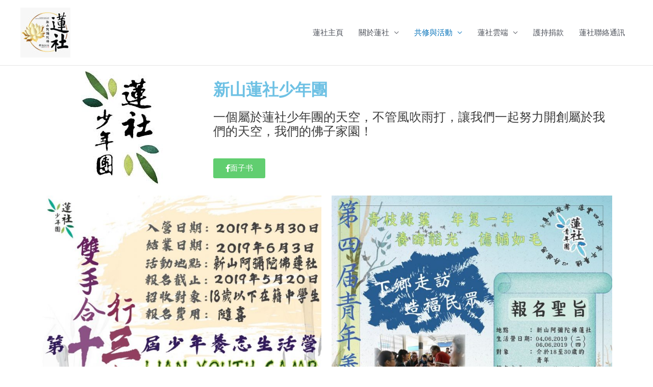

--- FILE ---
content_type: text/css
request_url: https://www.amituofo.my/wp-content/uploads/elementor/css/post-85.css?ver=1751794907
body_size: 816
content:
.elementor-85 .elementor-element.elementor-element-8c9d22f > .elementor-container > .elementor-column > .elementor-widget-wrap{align-content:center;align-items:center;}.elementor-widget-image .widget-image-caption{color:var( --e-global-color-text );font-family:var( --e-global-typography-text-font-family ), Sans-serif;font-weight:var( --e-global-typography-text-font-weight );}.elementor-widget-heading .elementor-heading-title{font-family:var( --e-global-typography-primary-font-family ), Sans-serif;font-weight:var( --e-global-typography-primary-font-weight );color:var( --e-global-color-primary );}.elementor-widget-text-editor{font-family:var( --e-global-typography-text-font-family ), Sans-serif;font-weight:var( --e-global-typography-text-font-weight );color:var( --e-global-color-text );}.elementor-widget-text-editor.elementor-drop-cap-view-stacked .elementor-drop-cap{background-color:var( --e-global-color-primary );}.elementor-widget-text-editor.elementor-drop-cap-view-framed .elementor-drop-cap, .elementor-widget-text-editor.elementor-drop-cap-view-default .elementor-drop-cap{color:var( --e-global-color-primary );border-color:var( --e-global-color-primary );}.elementor-widget-button .elementor-button{background-color:var( --e-global-color-accent );font-family:var( --e-global-typography-accent-font-family ), Sans-serif;font-weight:var( --e-global-typography-accent-font-weight );}.elementor-85 .elementor-element.elementor-element-77a315f .elementor-button-content-wrapper{flex-direction:row;}.elementor-85 .elementor-element.elementor-element-be4aac6 > .elementor-container > .elementor-column > .elementor-widget-wrap{align-content:center;align-items:center;}.elementor-85 .elementor-element.elementor-element-eda4e68:not(.elementor-motion-effects-element-type-background) > .elementor-widget-wrap, .elementor-85 .elementor-element.elementor-element-eda4e68 > .elementor-widget-wrap > .elementor-motion-effects-container > .elementor-motion-effects-layer{background-color:#FFF7DF;}.elementor-85 .elementor-element.elementor-element-eda4e68 > .elementor-element-populated{transition:background 0.3s, border 0.3s, border-radius 0.3s, box-shadow 0.3s;}.elementor-85 .elementor-element.elementor-element-eda4e68 > .elementor-element-populated > .elementor-background-overlay{transition:background 0.3s, border-radius 0.3s, opacity 0.3s;}.elementor-85 .elementor-element.elementor-element-740def8{font-family:"Noto Sans", Sans-serif;font-size:16px;}.elementor-85 .elementor-element.elementor-element-a7a47da:not(.elementor-motion-effects-element-type-background) > .elementor-widget-wrap, .elementor-85 .elementor-element.elementor-element-a7a47da > .elementor-widget-wrap > .elementor-motion-effects-container > .elementor-motion-effects-layer{background-color:#FFF7DF;}.elementor-85 .elementor-element.elementor-element-a7a47da > .elementor-element-populated{transition:background 0.3s, border 0.3s, border-radius 0.3s, box-shadow 0.3s;}.elementor-85 .elementor-element.elementor-element-a7a47da > .elementor-element-populated > .elementor-background-overlay{transition:background 0.3s, border-radius 0.3s, opacity 0.3s;}.elementor-85 .elementor-element.elementor-element-2b2befc .elementor-wrapper{--video-aspect-ratio:1.77777;}.elementor-85 .elementor-element.elementor-element-551f75a:not(.elementor-motion-effects-element-type-background) > .elementor-widget-wrap, .elementor-85 .elementor-element.elementor-element-551f75a > .elementor-widget-wrap > .elementor-motion-effects-container > .elementor-motion-effects-layer{background-color:#FFF7DF;}.elementor-85 .elementor-element.elementor-element-551f75a > .elementor-element-populated{transition:background 0.3s, border 0.3s, border-radius 0.3s, box-shadow 0.3s;}.elementor-85 .elementor-element.elementor-element-551f75a > .elementor-element-populated > .elementor-background-overlay{transition:background 0.3s, border-radius 0.3s, opacity 0.3s;}.elementor-85 .elementor-element.elementor-element-80f7a5c .elementor-wrapper{--video-aspect-ratio:1.77777;}.elementor-85 .elementor-element.elementor-element-69891d6:not(.elementor-motion-effects-element-type-background) > .elementor-widget-wrap, .elementor-85 .elementor-element.elementor-element-69891d6 > .elementor-widget-wrap > .elementor-motion-effects-container > .elementor-motion-effects-layer{background-color:#F6F9E0;}.elementor-85 .elementor-element.elementor-element-69891d6 > .elementor-element-populated{transition:background 0.3s, border 0.3s, border-radius 0.3s, box-shadow 0.3s;}.elementor-85 .elementor-element.elementor-element-69891d6 > .elementor-element-populated > .elementor-background-overlay{transition:background 0.3s, border-radius 0.3s, opacity 0.3s;}.elementor-85 .elementor-element.elementor-element-cfc53b6{font-family:"Noto Sans", Sans-serif;font-size:16px;}.elementor-85 .elementor-element.elementor-element-662a4b3:not(.elementor-motion-effects-element-type-background) > .elementor-widget-wrap, .elementor-85 .elementor-element.elementor-element-662a4b3 > .elementor-widget-wrap > .elementor-motion-effects-container > .elementor-motion-effects-layer{background-color:#F6F9E0;}.elementor-85 .elementor-element.elementor-element-662a4b3 > .elementor-element-populated{transition:background 0.3s, border 0.3s, border-radius 0.3s, box-shadow 0.3s;}.elementor-85 .elementor-element.elementor-element-662a4b3 > .elementor-element-populated > .elementor-background-overlay{transition:background 0.3s, border-radius 0.3s, opacity 0.3s;}.elementor-85 .elementor-element.elementor-element-244d292 .elementor-wrapper{--video-aspect-ratio:1.77777;}.elementor-85 .elementor-element.elementor-element-ef32dcb .elementor-wrapper{--video-aspect-ratio:1.77777;}.elementor-85 .elementor-element.elementor-element-55e335f .elementor-wrapper{--video-aspect-ratio:1.77777;}@media(min-width:768px){.elementor-85 .elementor-element.elementor-element-ada9daf{width:29.616%;}.elementor-85 .elementor-element.elementor-element-bc6ef72{width:69.716%;}.elementor-85 .elementor-element.elementor-element-eda4e68{width:42.189%;}.elementor-85 .elementor-element.elementor-element-a7a47da{width:28.999%;}.elementor-85 .elementor-element.elementor-element-551f75a{width:28.812%;}.elementor-85 .elementor-element.elementor-element-69891d6{width:58.279%;}.elementor-85 .elementor-element.elementor-element-662a4b3{width:41.652%;}}